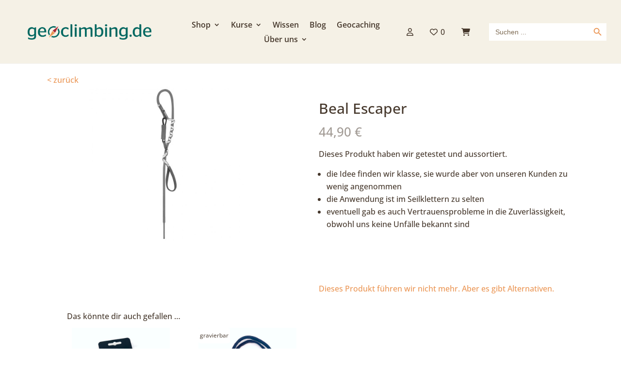

--- FILE ---
content_type: text/css
request_url: https://www.geoclimbing.de/wp-content/cache/min/1/wp-content/plugins/woo-smart-wishlist-premium/assets/libs/feather/feather.css?ver=1768613243
body_size: -31
content:
@font-face{font-display:swap;font-family:'feather';src:url(../../../../../../../../../plugins/woo-smart-wishlist-premium/assets/libs/feather/fonts/feather.eot);src:url('../../../../../../../../../plugins/woo-smart-wishlist-premium/assets/libs/feather/fonts/feather.eot#iefix') format('embedded-opentype'),url(../../../../../../../../../plugins/woo-smart-wishlist-premium/assets/libs/feather/fonts/feather.ttf) format('truetype'),url(../../../../../../../../../plugins/woo-smart-wishlist-premium/assets/libs/feather/fonts/feather.woff) format('woff'),url('../../../../../../../../../plugins/woo-smart-wishlist-premium/assets/libs/feather/fonts/feather.svg#feather') format('svg');font-weight:400;font-style:normal}

--- FILE ---
content_type: text/css
request_url: https://www.geoclimbing.de/wp-content/cache/min/1/wp-content/uploads/so-css/so-css-Divi.css?ver=1768958536
body_size: 36
content:
.et-db #et-boc .et-l .nav li li{line-height:1.7em}.et_pb_menu .nav li.mega-menu>ul.sub-menu{position:absolute;top:calc(100% - 1px);width:70vw;max-width:1200px;padding:30px 20px;left:50%!important;transform:translateX(-50%)!important;right:auto!important}#menu-header-mega-menu li.mega-menu>ul.sub-menu{margin-top:0!important}#menu-header-mega-menu li.mega-menu-hide>a{display:none!important}#menu-header-mega-menu li.mega-menu-sub>a{font-weight:400!important;text-indent:20px}.et_pb_menu .nav li.mega-menu>ul.sub-menu>li:nth-of-type(3){border-right:1px solid rgba(0,0,0,.15)}

--- FILE ---
content_type: application/javascript
request_url: https://www.geoclimbing.de/wp-content/cache/min/1/wp-content/plugins/woo-smart-wishlist-premium/assets/js/frontend.js?ver=1768613244
body_size: 2332
content:
'use strict';(function($){$(function(){if(woosw_get_cookie('woosw_key')==''){woosw_set_cookie('woosw_key',woosw_get_key(),7)}
if($('.woosw-custom-menu-item').length){woosw_load_count()}});$(document).on('woovr_selected',function(e,selected,variations){var id=selected.attr('data-id');var pid=selected.attr('data-pid');if(id>0){$('.woosw-btn-'+pid).attr('data-id',id).removeClass('woosw-btn-added woosw-added')}else{$('.woosw-btn-'+pid).attr('data-id',pid).removeClass('woosw-btn-added woosw-added')}});$(document).on('found_variation',function(e,t){var product_id=$(e.target).attr('data-product_id');$('.woosw-btn-'+product_id).attr('data-id',t.variation_id).removeClass('woosw-btn-added woosw-added')});$(document).on('reset_data',function(e){var product_id=$(e.target).attr('data-product_id');$('.woosw-btn-'+product_id).attr('data-id',product_id).removeClass('woosw-btn-added woosw-added')});$(document).on('click touch','#woosw_wishlist .woosq-link, #woosw_wishlist .woosq-btn',function(e){woosw_wishlist_hide();e.preventDefault()});$(document).on('click touch','.woosw-btn',function(e){var $this=$(this);var id=$this.attr('data-id');var pid=$this.attr('data-pid');var product_id=$this.attr('data-product_id');if(typeof pid!==typeof undefined&&pid!==!1){id=pid}
if(typeof product_id!==typeof undefined&&product_id!==!1){id=product_id}
var data={action:'wishlist_add',product_id:id,};if($this.hasClass('woosw-added')){if(woosw_vars.button_action_added==='page'){window.location.href=woosw_vars.wishlist_url}else{if($('#woosw_wishlist').hasClass('woosw-loaded')){woosw_wishlist_show()}else{woosw_wishlist_load()}}}else{$this.addClass('woosw-adding');$.post(woosw_vars.ajax_url,data,function(response){$this.removeClass('woosw-adding');response=JSON.parse(response);if(woosw_vars.button_action==='list'){$('#woosw_wishlist').removeClass('woosw-message');if(response.content!=null){$('#woosw_wishlist').html(response.content).addClass('woosw-loaded')}
if(response.notice!=null){woosw_notice(response.notice)}
woosw_perfect_scrollbar();woosw_wishlist_show()}else if(woosw_vars.button_action==='message'){$('#woosw_wishlist').addClass('woosw-message');var message='<div class="woosw-popup-inner"><div class="woosw-popup-content"><div class="woosw-popup-content-top"><span class="woosw-popup-close"></span></div><div class="woosw-popup-content-mid"><div class="woosw-popup-content-mid-message">';if(response.image!=null){message+='<img src="'+response.image+'"/>'}
if(response.notice!=null){message+='<span>'+response.notice+'</span>'}
message+='</div></div></div></div>';$('#woosw_wishlist').html(message).removeClass('woosw-loaded');woosw_wishlist_show()}else if(woosw_vars.button_action==='no'){$('#woosw_wishlist').removeClass('woosw-loaded')}
if(response.count!=null){woosw_change_count(response.count)}
if(response.status===1){$this.addClass('woosw-added').html(woosw_vars.button_text_added)}
$(document.body).trigger('woosw_add',[id])})}
e.preventDefault()});$(document).on('click touch','.woosw-item--remove span',function(e){var $this=$(this);var key=$this.closest('.woosw-popup-inner').data('key');var $this_item=$this.closest('.woosw-item');var product_id=$this_item.attr('data-id');var data={action:'wishlist_remove',product_id:product_id,key:key,};$this.addClass('woosw-removing');$.post(woosw_vars.ajax_url,data,function(response){$this.removeClass('woosw-removing');$this_item.remove();response=JSON.parse(response);if(response.status===1){$('.woosw-btn-'+product_id).removeClass('woosw-added').html(woosw_vars.button_text)}
if(response.content!=null){$('#woosw_wishlist').html(response.content).addClass('woosw-loaded')}
if(response.notice!=null){woosw_notice(response.notice)}
if(response.count!=null){woosw_change_count(response.count)}
$(document.body).trigger('woosw_remove',[product_id])});e.preventDefault()});$(document).on('click touch','.woosw-empty',function(e){var $this=$(this);if(confirm(woosw_vars.empty_confirm)){woosw_popup_loading();var key=$this.closest('.woosw-popup-inner').data('key');var data={action:'wishlist_empty',key:key,};$.post(woosw_vars.ajax_url,data,function(response){response=JSON.parse(response);if(response.status===1){$('.woosw-btn').removeClass('woosw-added').html(woosw_vars.button_text)}
if(response.content!=null){$('#woosw_wishlist').html(response.content).addClass('woosw-loaded')}
if(response.notice!=null){woosw_notice(response.notice)}
if(response.count!=null){woosw_change_count(response.count)}
woosw_popup_loaded()})}
$(document.body).trigger('woosw_empty',[key]);e.preventDefault()});$(document).on('click touch','.woosw-popup',function(e){var woosw_content=$('.woosw-popup-content');if($(e.target).closest(woosw_content).length==0){woosw_wishlist_hide();woosw_manage_hide()}});$(document).on('click touch','.woosw-continue',function(e){var url=$(this).attr('data-url');woosw_wishlist_hide();if(url!==''){window.location.href=url}
e.preventDefault()});$(document).on('click touch','#woosw_wishlist .woosw-popup-close',function(e){woosw_wishlist_hide();e.preventDefault()});$(document).on('click touch','#woosw_manage .woosw-popup-close',function(e){woosw_manage_hide();e.preventDefault()});$(document).on('click touch','.woosw-manage',function(e){e.preventDefault();woosw_popup_loading();var data={action:'manage_wishlists',};$.post(woosw_vars.ajax_url,data,function(response){woosw_wishlist_hide();$('#woosw_manage').html(response);woosw_manage_show();woosw_popup_loaded()})});$(document).on('click touch','#woosw_add_wishlist',function(e){e.preventDefault();woosw_popup_loading();var name=$('#woosw_wishlist_name').val();var data={action:'add_wishlist',name:name,};$.post(woosw_vars.ajax_url,data,function(response){$('#woosw_manage').html(response);$('#woosw_wishlist').removeClass('woosw-loaded');woosw_popup_loaded()})});$(document).on('click touch','.woosw-set-default',function(e){e.preventDefault();woosw_popup_loading();var key=$(this).data('key');var data={action:'set_default',key:key,};$.post(woosw_vars.ajax_url,data,function(response){response=JSON.parse(response);if(response.count!=null){woosw_change_count(response.count)}
$('.woosw-btn').removeClass('woosw-added').html(woosw_vars.button_text);if((response.products!=null)&&response.products.length){response.products.forEach((product_id)=>{$('.woosw-btn-'+product_id).addClass('woosw-added').html(woosw_vars.button_text_added)})}
$('#woosw_manage').html(response.content);$('#woosw_wishlist').removeClass('woosw-loaded');woosw_popup_loaded()})});$(document).on('click touch','.woosw-delete-wishlist',function(e){e.preventDefault();if(confirm(woosw_vars.delete_confirm)){woosw_popup_loading();var key=$(this).data('key');var data={action:'delete_wishlist',key:key,};$.post(woosw_vars.ajax_url,data,function(response){$('#woosw_manage').html(response);$('#woosw_wishlist').removeClass('woosw-loaded');woosw_popup_loaded()})}});$(document).on('click touch','.woosw-view-wishlist',function(e){e.preventDefault();woosw_popup_loading();var key=$(this).data('key');var data={action:'view_wishlist',key:key,};$.post(woosw_vars.ajax_url,data,function(response){woosw_manage_hide();$('#woosw_wishlist').removeClass('woosw-loaded').html(response);woosw_wishlist_show();woosw_popup_loaded()})});$(document).on('click touch','.woosw-menu-item a',function(e){e.preventDefault();if(woosw_vars.menu_action==='open_popup'){if($('#woosw_wishlist').hasClass('woosw-loaded')){woosw_wishlist_show()}else{woosw_wishlist_load()}}});$(document).on('click touch','#woosw_copy_url, #woosw_copy_btn',function(e){e.preventDefault();woosw_copy_to_clipboard('#woosw_copy_url')});$(document).on('click touch','.woosw-item--note',function(){if($(this).closest('.woosw-item').find('.woosw-item--note-add').length){$(this).closest('.woosw-item').find('.woosw-item--note-add').show();$(this).hide()}});$(document).on('click touch','.woosw_add_note',function(e){e.preventDefault();woosw_popup_loading();var $this=$(this);var key=$this.closest('.woosw-popup-inner').data('key');var product_id=$this.closest('.woosw-item').attr('data-id');var note=$this.closest('.woosw-item').find('input[type="text"]').val();var data={action:'add_note',woosw_key:key,product_id:product_id,note:woosw_html_entities(note),};$.post(woosw_vars.ajax_url,data,function(response){$this.closest('.woosw-item').find('.woosw-item--note').html(response).show();$this.closest('.woosw-item').find('.woosw-item--note-add').hide();woosw_popup_loaded()})});function woosw_wishlist_load(){var data={action:'wishlist_load',};$.post(woosw_vars.ajax_url,data,function(response){$('#woosw_wishlist').removeClass('woosw-message');response=JSON.parse(response);if(response.content!=null){$('#woosw_wishlist').html(response.content)}
if(response.count!=null){woosw_change_count(response.count)}
if(response.notice!=null){woosw_notice(response.notice)}
$('#woosw_wishlist').addClass('woosw-loaded');woosw_perfect_scrollbar();woosw_wishlist_show()})}
function woosw_load_count(){var data={action:'wishlist_load_count',};$.post(woosw_vars.ajax_url,data,function(response){response=JSON.parse(response);if(response.count!=null){var count=response.count;woosw_change_count(count);$(document.body).trigger('woosw_load_count',[count])}})}
function woosw_wishlist_show(){$('#woosw_wishlist').addClass('woosw-show');if($('#woosw_wishlist').hasClass('woosw-message')){var woosw_counter=6;var woosw_interval=setInterval(function(){woosw_counter--;$('.woosw-popup-close').html('Close in '+woosw_counter+'s');if(woosw_counter===0){woosw_wishlist_hide();$('.woosw-popup-close').html('');clearInterval(woosw_interval)}},1000)}
$(document.body).trigger('woosw_wishlist_show')}
function woosw_wishlist_hide(){$('#woosw_wishlist').removeClass('woosw-show');$(document.body).trigger('woosw_wishlist_hide')}
function woosw_manage_show(){$('#woosw_manage').addClass('woosw-show');$(document.body).trigger('woosw_manage_show')}
function woosw_manage_hide(){$('#woosw_manage').removeClass('woosw-show');$(document.body).trigger('woosw_manage_hide')}
function woosw_popup_loading(){$('.woosw-popup').addClass('woosw-loading')}
function woosw_popup_loaded(){$('.woosw-popup').removeClass('woosw-loading')}
function woosw_change_count(count){$('#woosw_wishlist .woosw-count').html(count);if(parseInt(count)>0){$('.woosw-empty').show()}else{$('.woosw-empty').hide()}
if($('.woosw-menu-item .woosw-menu-item-inner').length){$('.woosw-menu-item .woosw-menu-item-inner').attr('data-count',count)}else{$('.woosw-menu-item a').html('<span class="woosw-menu-item-inner" data-count="'+count+'"><i class="woosw-icon"></i><span>'+woosw_vars.menu_text+'</span></span>')}
$(document.body).trigger('woosw_change_count',[count])}
function woosw_notice(notice){$('.woosw-notice').html(notice);woosw_notice_show();setTimeout(function(){woosw_notice_hide()},3000)}
function woosw_notice_show(){$('#woosw_wishlist .woosw-notice').addClass('woosw-notice-show')}
function woosw_notice_hide(){$('#woosw_wishlist .woosw-notice').removeClass('woosw-notice-show')}
function woosw_perfect_scrollbar(){if(woosw_vars.perfect_scrollbar==='yes'){jQuery('#woosw_wishlist .woosw-popup-content-mid').perfectScrollbar({theme:'wpc'})}}
function woosw_copy_url(){var wooswURL=document.getElementById('woosw_copy_url');wooswURL.select();document.execCommand('copy');alert(woosw_vars.copied_text+' '+wooswURL.value)}
function woosw_copy_to_clipboard(el){el=(typeof el==='string')?document.querySelector(el):el;if(navigator.userAgent.match(/ipad|ipod|iphone/i)){var editable=el.contentEditable;var readOnly=el.readOnly;el.contentEditable=!0;el.readOnly=!0;var range=document.createRange();range.selectNodeContents(el);var selection=window.getSelection();selection.removeAllRanges();selection.addRange(range);el.setSelectionRange(0,999999);el.contentEditable=editable;el.readOnly=readOnly}else{el.select()}
document.execCommand('copy');alert(woosw_vars.copied_text+' '+el.value)}
function woosw_html_entities(str){return String(str).replace(/&/g,'&amp;').replace(/</g,'&lt;').replace(/>/g,'&gt;').replace(/"/g,'&quot;')}
function woosw_get_key(){var result=[];var characters='ABCDEFGHIJKLMNOPQRSTUVWXYZ0123456789';var charactersLength=characters.length;for(var i=0;i<6;i++){result.push(characters.charAt(Math.floor(Math.random()*charactersLength)))}
return result.join('')}
function woosw_set_cookie(cname,cvalue,exdays){var d=new Date();d.setTime(d.getTime()+(exdays*24*60*60*1000));var expires='expires='+d.toUTCString();document.cookie=cname+'='+cvalue+'; '+expires+'; path=/'}
function woosw_get_cookie(cname){var name=cname+'=';var ca=document.cookie.split(';');for(var i=0;i<ca.length;i++){var c=ca[i];while(c.charAt(0)==' '){c=c.substring(1)}
if(c.indexOf(name)==0){return decodeURIComponent(c.substring(name.length,c.length))}}
return''}})(jQuery)